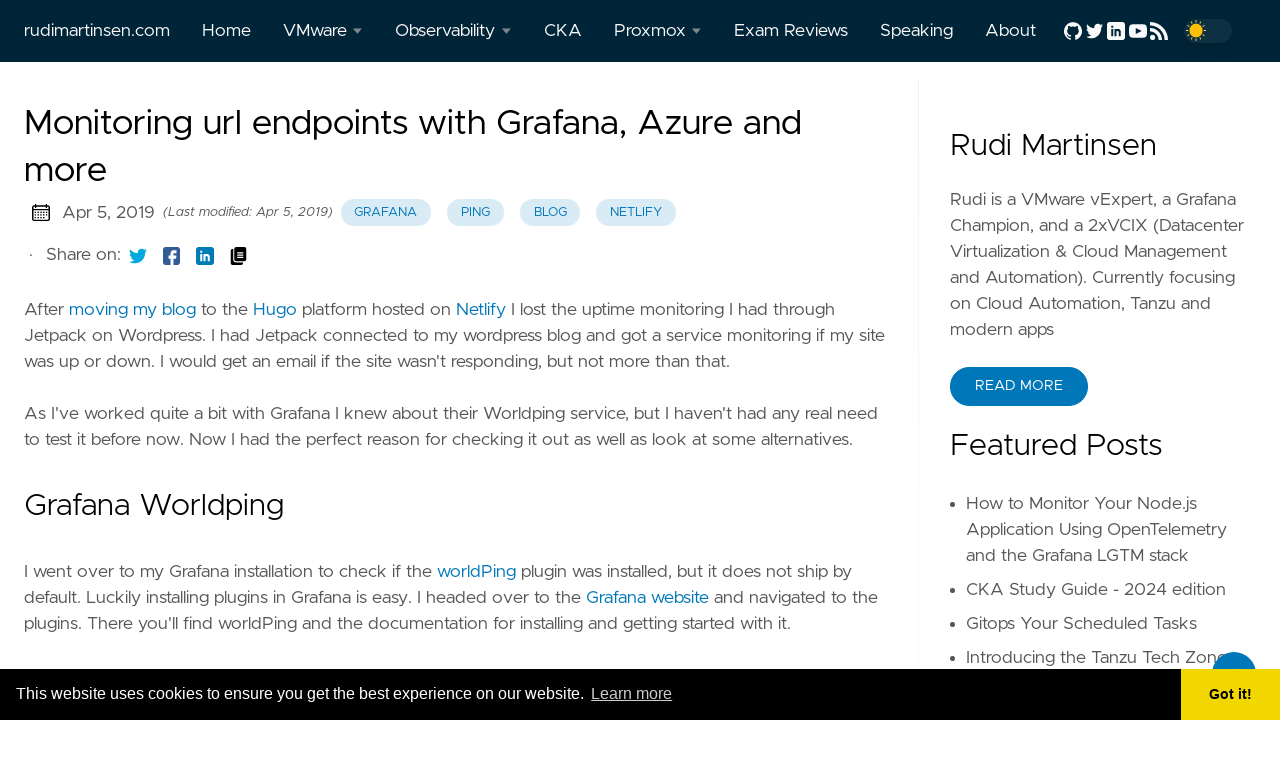

--- FILE ---
content_type: text/html; charset=UTF-8
request_url: https://rudimartinsen.com/2019/04/05/monitoring-endpoints-with-grafana-azure-and-more/
body_size: 16478
content:

<!DOCTYPE html>
<html
  lang="en"
  data-figures=""
  
    class="page"
  
  
  >
  <head>
<title>Monitoring url endpoints with Grafana, Azure and more | rudimartinsen.com</title>
<meta charset="utf-8">

<meta name="viewport" content="width=device-width, initial-scale=1.0, maximum-scale=1.0, user-scalable=no">
<meta http-equiv="X-UA-Compatible" content="IE=edge">

<script defer data-domain="rudimartinsen.com" src="https://plausible.rhmlab.net/js/plausible.js"></script>



<meta property="og:locale" content="en" />

<meta property="og:type" content="article">
<meta name="description" content="After moving my blog to the Hugo platform hosted on Netlify I lost the uptime monitoring I had through Jetpack on Wordpress. As I&#39;ve worked quite a bit with …" />
<meta name="twitter:card" content="summary" />
<meta name="twitter:creator" content="@RudiMartinsen">
<meta name="twitter:title" content="Monitoring url endpoints with Grafana, Azure and more" />
<meta name="twitter:image" content="https://rudimartinsen.com/img/site_icon.png"/>
<meta property="og:url" content="https://rudimartinsen.com/2019/04/05/monitoring-endpoints-with-grafana-azure-and-more/" />
<meta property="og:title" content="Monitoring url endpoints with Grafana, Azure and more" />
<meta property="og:description" content="After moving my blog to the Hugo platform hosted on Netlify I lost the uptime monitoring I had through Jetpack on Wordpress. As I&#39;ve worked quite a bit with …" />
<meta property="og:image" content="https://rudimartinsen.com/img/site_icon.png" />
  <meta name="keywords" content="grafana,ping,blog,netlify" />

<link rel="apple-touch-icon" sizes="180x180" href="https://rudimartinsen.com/icons/apple-touch-icon.png">
<link rel="icon" type="image/png" sizes="32x32" href="https://rudimartinsen.com/icons/favicon-32x32.png">
<link rel="manifest" href="https://rudimartinsen.com/icons/site.webmanifest">

<link rel="canonical" href="https://rudimartinsen.com/2019/04/05/monitoring-endpoints-with-grafana-azure-and-more/">



<link rel="preload" href="https://rudimartinsen.com/css/styles.78f7ee2ed9b09db5e3f7ebff8f55dfec2373c3f7625d61a0aaf4cb9edbb3049d03ec709c9008095363e3bb4cdbe02ad3fd6ad3281787c5fcedfe0506d5e2f58d.css" integrity = "sha512-ePfuLtmwnbXj9&#43;v/j1Xf7CNzw/diXWGgqvTLntuzBJ0D7HCckAgJU2Pju0zb4CrT/WrTKBeHxfzt/gUG1eL1jQ==" as="style" crossorigin="anonymous">



<link rel="preload" href="https://rudimartinsen.com/en/js/bundle.4aad42f4955b4ec412e3f3164401cd23cc674fdedcb6151ad5ce6ba62c1abd83e20bfef807f219c52925010eca75ebfa659e041fa8b7a2004e5c5cc811f481f0.js" as="script" integrity=
"sha512-Sq1C9JVbTsQS4/MWRAHNI8xnT97cthUa1c5rpiwavYPiC/74B/IZxSklAQ7Kdev6ZZ4EH6i3ogBOXFzIEfSB8A==" crossorigin="anonymous">


<link rel="stylesheet" type="text/css" href="https://rudimartinsen.com/css/styles.78f7ee2ed9b09db5e3f7ebff8f55dfec2373c3f7625d61a0aaf4cb9edbb3049d03ec709c9008095363e3bb4cdbe02ad3fd6ad3281787c5fcedfe0506d5e2f58d.css" integrity="sha512-ePfuLtmwnbXj9&#43;v/j1Xf7CNzw/diXWGgqvTLntuzBJ0D7HCckAgJU2Pju0zb4CrT/WrTKBeHxfzt/gUG1eL1jQ==" crossorigin="anonymous">
<link rel="stylesheet" href="/css/style_custom.css">
<link rel="stylesheet" type="text/css" href="https://cdn.jsdelivr.net/npm/cookieconsent@3/build/cookieconsent.min.css" />
  </head>
  <body
    data-code="7"
    data-lines="true"
    id="documentTop"
    data-lang="en"
  >

<header class="nav_header" >
  <nav class="nav"><a href='https://rudimartinsen.com/' class="nav_brand nav_item" title="rudimartinsen.com">rudimartinsen.com
  <div class="nav_close">
    <div><svg class="icon">
  <title>open-menu</title>
  <use xlink:href="#open-menu"></use>
</svg>
<svg class="icon">
  <title>closeme</title>
  <use xlink:href="#closeme"></use>
</svg>
</div>
  </div>
</a>

    <div class='nav_body nav_body_left'>
      
      
      
        

  <div class="nav_parent">
    <a href="https://rudimartinsen.com/" class="nav_item" title="Home">Home </a>
  </div>
  <div class="nav_parent">
    <a href="https://rudimartinsen.com/" class="nav_item" title="VMware">VMware <img src='https://rudimartinsen.com/icons/caret-icon.svg' alt="icon" class="nav_icon"></a>
    <div class="nav_sub">
      <span class="nav_child"></span>
        <a href="https://rudimartinsen.com/vsphere-performance-vol2" class="nav_child nav_item" title="vSphere Performance">vSphere Performance</a>
        <a href="https://rudimartinsen.com/categories/tanzu" class="nav_child nav_item" title="All Tanzu posts">All Tanzu posts</a>
        <a href="https://rudimartinsen.com/categories/vrealize" class="nav_child nav_item" title="Aria (vRealize) posts">Aria (vRealize) posts</a>
        <a href="https://rudimartinsen.com/tags/tmc" class="nav_child nav_item" title="Tanzu Mission Control">Tanzu Mission Control</a>
        <a href="https://rudimartinsen.com/vra-nested-lab" class="nav_child nav_item" title="vRA Nested lab">vRA Nested lab</a>
    </div>
  </div>
  <div class="nav_parent">
    <a href="https://rudimartinsen.com/" class="nav_item" title="Observability">Observability <img src='https://rudimartinsen.com/icons/caret-icon.svg' alt="icon" class="nav_icon"></a>
    <div class="nav_sub">
      <span class="nav_child"></span>
        <a href="https://rudimartinsen.com/tags/grafana" class="nav_child nav_item" title="All Grafana posts">All Grafana posts</a>
        <a href="https://rudimartinsen.com/tags/prometheus" class="nav_child nav_item" title="Prometheus">Prometheus</a>
        <a href="https://rudimartinsen.com/tags/loki" class="nav_child nav_item" title="Loki">Loki</a>
        <a href="https://rudimartinsen.com/tags/tempo" class="nav_child nav_item" title="Tempo">Tempo</a>
    </div>
  </div>
  <div class="nav_parent">
    <a href="https://rudimartinsen.com/cka-resources" class="nav_item" title="CKA">CKA </a>
  </div>
  <div class="nav_parent">
    <a href="https://rudimartinsen.com/" class="nav_item" title="Proxmox">Proxmox <img src='https://rudimartinsen.com/icons/caret-icon.svg' alt="icon" class="nav_icon"></a>
    <div class="nav_sub">
      <span class="nav_child"></span>
        <a href="https://rudimartinsen.com/tags/proxmox" class="nav_child nav_item" title="All Proxmox posts">All Proxmox posts</a>
    </div>
  </div>
  <div class="nav_parent">
    <a href="https://rudimartinsen.com/categories/certification" class="nav_item" title="Exam Reviews">Exam Reviews </a>
  </div>
  <div class="nav_parent">
    <a href="https://rudimartinsen.com/speaking" class="nav_item" title="Speaking">Speaking </a>
  </div>
  <div class="nav_parent">
    <a href="https://rudimartinsen.com/about" class="nav_item" title="About">About </a>
  </div>
      
<div class='follow'>
  <a href="https://github.com/rumart">
    <svg class="icon">
  <title>github</title>
  <use xlink:href="#github"></use>
</svg>

  </a>
  <a href="https://twitter.com/RudiMartinsen">
    <svg class="icon">
  <title>twitter</title>
  <use xlink:href="#twitter"></use>
</svg>

  </a>
  <a href="https://www.linkedin.com/in/rudi-martinsen">
    <svg class="icon">
  <title>linkedin</title>
  <use xlink:href="#linkedin"></use>
</svg>

  </a>
  <a href="https://www.youtube.com/channel/UCCHCw2Q1LzTohsXdemJgL0A">
    <svg class="icon">
  <title>youtube</title>
  <use xlink:href="#youtube"></use>
</svg>

  </a>
    
  <a href="https://rudimartinsen.com/index.xml">
    <svg class="icon">
  <title>rss</title>
  <use xlink:href="#rss"></use>
</svg>

  </a>
<div class="color_mode">
  <input type="checkbox" class="color_choice" id="mode">
</div>

</div>

    </div>
  </nav>
</header>

    <main>
  
<div class="grid-inverse wrap content">
  <article class="post_content">
    <h1 class="post_title">Monitoring url endpoints with Grafana, Azure and more</h1>
  <div class="post_meta">
    <span><svg class="icon">
  <title>calendar</title>
  <use xlink:href="#calendar"></use>
</svg>
</span>
    <span class="post_date">
      Apr 5, 2019	  
    </span>
	<span class="post_date_lastmod">
		(Last modified: Apr 5, 2019)</span><span><a href='https://rudimartinsen.com/tags/grafana/' title="grafana" class="post_tag button button_translucent">grafana
        </a><a href='https://rudimartinsen.com/tags/ping/' title="ping" class="post_tag button button_translucent">ping
        </a><a href='https://rudimartinsen.com/tags/blog/' title="blog" class="post_tag button button_translucent">blog
        </a><a href='https://rudimartinsen.com/tags/netlify/' title="netlify" class="post_tag button button_translucent">netlify
        </a>
    </span>
    <span class="page_only">&nbsp;·
  <div class="post_share">
    Share on:
    <a href="https://twitter.com/intent/tweet?text=Monitoring%20url%20endpoints%20with%20Grafana%2c%20Azure%20and%20more&url=https%3a%2f%2frudimartinsen.com%2f2019%2f04%2f05%2fmonitoring-endpoints-with-grafana-azure-and-more%2f&tw_p=tweetbutton" class="twitter" title="Share on Twitter" target="_blank" rel="nofollow">
      <svg class="icon">
  <title>twitter</title>
  <use xlink:href="#twitter"></use>
</svg>

    </a>
    <a href="https://www.facebook.com/sharer.php?u=https%3a%2f%2frudimartinsen.com%2f2019%2f04%2f05%2fmonitoring-endpoints-with-grafana-azure-and-more%2f&t=Monitoring%20url%20endpoints%20with%20Grafana%2c%20Azure%20and%20more" class="facebook" title="Share on Facebook" target="_blank" rel="nofollow">
      <svg class="icon">
  <title>facebook</title>
  <use xlink:href="#facebook"></use>
</svg>

    </a>
    <a href="#linkedinshare" id = "linkedinshare" class="linkedin" title="Share on LinkedIn" rel="nofollow">
      <svg class="icon">
  <title>linkedin</title>
  <use xlink:href="#linkedin"></use>
</svg>

    </a>
    <a href="https://rudimartinsen.com/2019/04/05/monitoring-endpoints-with-grafana-azure-and-more/" title="Copy Link" class="link link_yank">
      <svg class="icon">
  <title>copy</title>
  <use xlink:href="#copy"></use>
</svg>

    </a>
  </div>
  </span>
  </div>

    <div class="post_body"><p>After <a href="/moving-to-hugo">moving my blog</a> to the <a href="https://gohugo.io" target="_blank" rel="noopener">Hugo</a> platform hosted on <a href="https://netlify.com" target="_blank" rel="noopener">Netlify</a> I lost the uptime monitoring I had through Jetpack on Wordpress. I had Jetpack connected to my wordpress blog and got a service monitoring if my site was up or down. I would get an email if the site wasn't responding, but not more than that.</p>
<p>As I've worked quite a bit with Grafana I knew about their Worldping service, but I haven't had any real need to test it before now. Now I had the perfect reason for checking it out as well as look at some alternatives.</p>
<h2 id="grafana-worldping">Grafana Worldping</h2>
<p>I went over to my Grafana installation to check if the <a href="https://grafana.com/plugins/raintank-worldping-app" target="_blank" rel="noopener">worldPing</a> plugin was installed, but it does not ship by default. Luckily installing plugins in Grafana is easy. I headed over to the <a href="https://grafana.com/" target="_blank" rel="noopener">Grafana website</a> and navigated to the plugins. There you'll find worldPing and the documentation for installing and getting started with it.</p>
<h3 id="install-and-configure">Install and configure</h3>
<p>First off you install it, the easiest way is to install via the grafana-cli directly:</p>
<pre><code>grafana-cli plugins install raintank-worldping-app
</code></pre>
<p>Or you can download it and unpack the zip file in your plugins directory.</p>
<p>After installing it you enable the plugin. You will be guided through the whole process. You will have to create an account on grafana.com if you haven't got one already and then register the app on the grafana site.</p>
<p>The probing of the endpoints will be run through Grafana and not by your local installation. You'll have your local dashboards connecting to Grafana.com via an API key to pull the probing results.</p>
<figure><a href="/img/grafana_worldping_setup.png"><img src="/img/grafana_worldping_setup_medium.png"
    alt="Grafana worldPing setup"></a>
</figure>

<p><br>
\</p>
<h3 id="dashboards">Dashboards</h3>
<p>When you have finished the configuration of the plugin you'll have some dashboards available in your Grafana installation. They'll live under the worldPing menu item in the sidebar menu, but you'll find them in the normal dashboard menu as well.</p>
<figure><a href="/img/grafana_worldping_dash.png"><img src="/img/grafana_worldping_dash_medium.png"
    alt="Grafana worldPing dashboard"></a>
</figure>

<p><br>
\</p>
<h4 id="summary">Summary</h4>
<figure><a href="/img/grafana_worldping_summary.png"><img src="/img/grafana_worldping_summary_medium.png"
    alt="Grafana worldPing summary dashboard"></a>
</figure>

<p><br>
\</p>
<p>Your summary dashboard will give you a quick glance over the health of the endpoint with boxes for DNS, Ping and Http / Https. Further you'll have response graphs by service/protocol where you can see the performance of each probe over time.</p>
<h4 id="comparison">Comparison</h4>
<figure><a href="/img/grafana_worldping_comparison.png"><img src="/img/grafana_worldping_comparison_medium.png"
    alt="Grafana worldPing comparison dashboard"></a>
</figure>

<p><br>
\</p>
<p>The comparison dashboard will check your dns performance across the probes configured with single graphs for each probe.</p>
<h4 id="dns-ip-and-web">DNS, IP and Web</h4>
<figure><a href="/img/grafana_worldping_dns.png"><img src="/img/grafana_worldping_dns_medium.png"
    alt="Grafana worldPing DNS dashboard"></a>
</figure>

<p><br>
\</p>
<p>You'll have individual dashboards for DNS, Ping and Web (ping and web dashboards not shown) which gives a bit more details on the specific service, both overall but also by each probe. These dashboards also have a Map graph which I expect should show the probes plotted on the map, but these doesn't work in my case.</p>
<h3 id="alerting">Alerting</h3>
<p>Grafana has alerting built in, and I'm using this in my monitoring of my <a href="/2018/04/12/monitoring-freenas-with-influxdb-and-grafana">Freenas</a> with an integration that sends alerts to my private Slack.</p>
<p>You can set up alerting on the worldPing dashboards as well, but there is a couple of things to be aware of. First the alerting feature in Grafana doesn't support (in the current release) Template variables in their alert queries.</p>
<figure><a href="/img/alert_template_variable.png"><img src="/img/alert_template_variable_medium.png"
    alt="Grafana alert not supporting template variables"></a><figcaption>
      <p>Grafana alert doesn't support templated variables</p>
    </figcaption>
</figure>

<p>All of the worldPing dashboards uses variables so if you want to make use of Grafana's alerting feature you'll need to configure the query you want to use for alerting to use specific filters. In my case this isn't a big problem since I only have one site that I want to monitor, but if you have several you would probably need to set up multiple queries with specific values.</p>
<figure><img src="/img/grafana_alert_query.png"
    alt="Query on specific endpoint and probes"><figcaption>
      <p>Query on specific endpoint and probes</p>
    </figcaption>
</figure>

<p><br>
\</p>
<p>After fixing that you can set up your alert query and specify the notification. I've configured mine to send the notification to my private Slack.</p>
<figure><a href="/img/grafana_alert_setup.png"><img src="/img/grafana_alert_setup_medium.png"
    alt="Grafana alert setup"></a><figcaption>
      <p>Grafana alert setup</p>
    </figcaption>
</figure>

<p><br>
\</p>
<figure><img src="/img/grafana_alert_slow.png"
    alt="Slack alert from Grafana"><figcaption>
      <p>Slack alert from Grafana</p>
    </figcaption>
</figure>

<p><br>
\</p>
<p>This customization leads on to the second thing to be aware of, the worldPing dashboards are delivered by Grafana Labs and are shipped through the plugin installation. When you update the plugin the dashboards will most likely be overwritten by the default ones hence you'll lose your customization. Note that you will be warned about this and given the option to save a copy the edited dashboard.</p>
<p>By this you can also build an &quot;alerting dashboard&quot; which would allow you to create your specific queries you want to have alerting on. Note that these live in your local Grafana environment which needs to run for the alerting to work.</p>
<p>I've created a small dashboard with some queries that will send a notification to my private Slack if something seems wrong or slow.</p>
<h2 id="alternatives">Alternatives</h2>
<p>If you want a solution that checks if your site is up or down there are lots of services out there i.e. <a href="https://www.pingdom.com/product/uptime-monitoring/" target="_blank" rel="noopener">Pingdom</a>, <a href="https://uptimerobot.com/" target="_blank" rel="noopener">Uptime robot</a> and <a href="https://www.uptrends.com/products/website-monitoring" target="_blank" rel="noopener">Uptrends</a>. I haven't tested either of these and can't really vouch for them, but it shows that there are tools available that has a (limited) free tier which might be worth checking out if you don't want to go with Grafana.</p>
<h3 id="azure-application-insights">Azure Application Insights</h3>
<p>You could also use <a href="https://docs.microsoft.com/en-us/azure/azure-monitor/app/monitor-web-app-availability#create" target="_blank" rel="noopener">Azure Application Insights</a> which works with any URL. I've set up this in my private Azure subscription for testing.</p>
<p>The setup is easy, you create an Application Insight Resource, create an availability test where you specify the endpoint URL, what kind of test (URL ping test), the locations that should run the test and the criterias and then Azure will run these tests for you. You can also configure alerting to email or a webhook. I've configured both in my example.</p>
<figure><a href="/img/endpoint_settings.png"><img src="/img/endpoint_settings_medium.png"
    alt="Availability dashboard"></a>
</figure>

<p><br>
\</p>
<p>After a little while you'll have a dashboard with your results available to you where you also can drill down in to each probe for more details.</p>
<figure><a href="/img/azure_availability_dash.png"><img src="/img/azure_availability_dash_medium.png"
    alt="Availability dashboard"></a>
</figure>

<p><br>
\</p>
<p>With the telemetry data collected I found something interesting, namely some images that loaded slower than others. I did a optimization of my images during the migration process, but seems I forgot some of them.</p>
<figure><a href="/img/telemetry_img.png"><img src="/img/telemetry_img_medium.png"
    alt="Telemetry results"></a>
</figure>

<p><br>
\</p>
<p>After optimizing them and publishing, it loaded faster. Even though we are talking milliseconds here, everything counts.</p>
<figure><a href="/img/optimized_img.png"><img src="/img/optimized_img_medium.png"
    alt="Telemetry results after optimizing image"></a>
</figure>

<h2 id="summary-1">Summary</h2>
<p>I really enjoy my current setup with Hugo as the content platform and the hosting on Netlify. Hopefully I will never experience any issues with the availability, but now I at least have some alternatives that can help me monitor it.</p>
<p>I hope this post has shown a few of the alternatives available and given you some ideas on how to configure your own solution.</p>
<p>If you have any questions, comments or suggestions feel free to reach out to me on <a href="https://twitter.com/RudiMartinsen" target="_blank" rel="noopener">Twitter</a>!</p>

      
        <div class="post-gitinfo">
    This page was modified on April 5, 2019: Monitoring site post
</div>
      
    </div><div class="post_comments">
  
  
  
  
</div>




  </article>
<aside class="sidebar">
  <section class="sidebar_inner">
    <br>
    

        <h2>Rudi Martinsen</h2>
      <div class="author_bio">
        Rudi is a VMware vExpert, a Grafana Champion, and a 2xVCIX (Datacenter Virtualization &amp; Cloud Management and Automation). Currently focusing on Cloud Automation, Tanzu and modern apps
      </div>
      <a href='https://rudimartinsen.com/about/' class="button mt-1" role="button" title='Read More'>Read More</a>

    
    <h2 class="mt-4">Featured Posts</h2>
    <ul>
      <li>
        <a href="https://rudimartinsen.com/2025/07/27/otel-instrumenting-app/" class="nav-link" title="How to Monitor Your Node.js Application Using OpenTelemetry and the Grafana LGTM stack">How to Monitor Your Node.js Application Using OpenTelemetry and the Grafana LGTM stack</a>
      </li>
      <li>
        <a href="https://rudimartinsen.com/2024/01/07/cka-study-guide-2024/" class="nav-link" title="CKA Study Guide - 2024 edition">CKA Study Guide - 2024 edition</a>
      </li>
      <li>
        <a href="https://rudimartinsen.com/2023/09/04/gitops-your-scheduled-tasks/" class="nav-link" title="Gitops Your Scheduled Tasks">Gitops Your Scheduled Tasks</a>
      </li>
      <li>
        <a href="https://rudimartinsen.com/2023/02/04/introducing-tanzu-tech-zone/" class="nav-link" title="Introducing the Tanzu Tech Zone">Introducing the Tanzu Tech Zone</a>
      </li>
    </ul>
    <h2 class="mt-4">Recent Posts</h2>
    <ul class="flex-column">
      <li>
        <a href="https://rudimartinsen.com/2025/12/23/grafana-keycloak-auth/" class="nav-link" title="Grafana authentication with Keycloak">Grafana authentication with Keycloak</a>
      </li>
      <li>
        <a href="https://rudimartinsen.com/2025/12/09/migrating-vsan-to-proxmox/" class="nav-link" title="Lessons learned: Migrating edge sites on VMware vSAN to Proxmox VE">Lessons learned: Migrating edge sites on VMware vSAN to Proxmox VE</a>
      </li>
      <li>
        <a href="https://rudimartinsen.com/2025/10/08/proxmox-migrate-esx/" class="nav-link" title="Migrate VMs from VMware ESXi to Proxmox">Migrate VMs from VMware ESXi to Proxmox</a>
      </li>
      <li>
        <a href="https://rudimartinsen.com/2025/07/23/install-tempo-oss/" class="nav-link" title="Installing Grafana Tempo">Installing Grafana Tempo</a>
      </li>
      <li>
        <a href="https://rudimartinsen.com/2025/07/21/install-alloy-oss/" class="nav-link" title="Installing Grafana Alloy">Installing Grafana Alloy</a>
      </li>
    </ul>
    <div>
      <h2 class="mt-4 taxonomy" id="categories-section">Categories</h2>
      <nav class="tags_nav">
        <a href='https://rudimartinsen.com/categories/vmware/' class="post_tag button button_translucent" title="vmware">
          VMWARE
          <span class="button_tally">116</span>
        </a>
        
        <a href='https://rudimartinsen.com/categories/kubernetes/' class="post_tag button button_translucent" title="kubernetes">
          KUBERNETES
          <span class="button_tally">37</span>
        </a>
        
        <a href='https://rudimartinsen.com/categories/performance/' class="post_tag button button_translucent" title="performance">
          PERFORMANCE
          <span class="button_tally">35</span>
        </a>
        
        <a href='https://rudimartinsen.com/categories/vrealize/' class="post_tag button button_translucent" title="vrealize">
          VREALIZE
          <span class="button_tally">35</span>
        </a>
        
        <a href='https://rudimartinsen.com/categories/tanzu/' class="post_tag button button_translucent" title="tanzu">
          TANZU
          <span class="button_tally">32</span>
        </a>
        
        <a href='https://rudimartinsen.com/categories/hpe/' class="post_tag button button_translucent" title="hpe">
          HPE
          <span class="button_tally">16</span>
        </a>
        
        <a href='https://rudimartinsen.com/categories/certification/' class="post_tag button button_translucent" title="certification">
          CERTIFICATION
          <span class="button_tally">14</span>
        </a>
        
        <a href='https://rudimartinsen.com/categories/speaking/' class="post_tag button button_translucent" title="speaking">
          SPEAKING
          <span class="button_tally">13</span>
        </a>
        
        <a href='https://rudimartinsen.com/categories/grafana/' class="post_tag button button_translucent" title="grafana">
          GRAFANA
          <span class="button_tally">11</span>
        </a>
        
        <a href='https://rudimartinsen.com/categories/proxmox/' class="post_tag button button_translucent" title="proxmox">
          PROXMOX
          <span class="button_tally">11</span>
        </a>
        
        
        <br>
        <div class="post_tags_toggle button">All Categories</div>
        <div class="post_tags">
          <div class="tags_list">
            
            <a href='https://rudimartinsen.com/categories/aria/' class=" post_tag button button_translucent" data-position=1 title="aria">ARIA<span class="button_tally">1</span>
            </a>
            
            
            <a href='https://rudimartinsen.com/categories/avi/' class=" post_tag button button_translucent" data-position=2 title="avi">AVI<span class="button_tally">2</span>
            </a>
            
            
            <a href='https://rudimartinsen.com/categories/blog/' class=" post_tag button button_translucent" data-position=5 title="blog">BLOG<span class="button_tally">5</span>
            </a>
            
            
            <a href='https://rudimartinsen.com/categories/certification/' class=" post_tag button button_translucent" data-position=14 title="certification">CERTIFICATION<span class="button_tally">14</span>
            </a>
            
            
            <a href='https://rudimartinsen.com/categories/grafana/' class=" post_tag button button_translucent" data-position=11 title="grafana">GRAFANA<span class="button_tally">11</span>
            </a>
            
            
            <a href='https://rudimartinsen.com/categories/harbor/' class=" post_tag button button_translucent" data-position=1 title="harbor">HARBOR<span class="button_tally">1</span>
            </a>
            
            
            <a href='https://rudimartinsen.com/categories/hpe/' class=" post_tag button button_translucent" data-position=16 title="hpe">HPE<span class="button_tally">16</span>
            </a>
            
            
            <a href='https://rudimartinsen.com/categories/kubernetes/' class=" post_tag button button_translucent" data-position=37 title="kubernetes">KUBERNETES<span class="button_tally">37</span>
            </a>
            
            
            <a href='https://rudimartinsen.com/categories/kubernets/' class=" post_tag button button_translucent" data-position=1 title="kubernets">KUBERNETS<span class="button_tally">1</span>
            </a>
            
            
            <a href='https://rudimartinsen.com/categories/netcore/' class=" post_tag button button_translucent" data-position=2 title="netcore">NETCORE<span class="button_tally">2</span>
            </a>
            
            
            <a href='https://rudimartinsen.com/categories/nsx/' class=" post_tag button button_translucent" data-position=3 title="nsx">NSX<span class="button_tally">3</span>
            </a>
            
            
            <a href='https://rudimartinsen.com/categories/performance/' class=" post_tag button button_translucent" data-position=35 title="performance">PERFORMANCE<span class="button_tally">35</span>
            </a>
            
            
            <a href='https://rudimartinsen.com/categories/powershell/' class=" post_tag button button_translucent" data-position=6 title="powershell">POWERSHELL<span class="button_tally">6</span>
            </a>
            
            
            <a href='https://rudimartinsen.com/categories/proxmox/' class=" post_tag button button_translucent" data-position=11 title="proxmox">PROXMOX<span class="button_tally">11</span>
            </a>
            
            
            <a href='https://rudimartinsen.com/categories/runecast/' class=" post_tag button button_translucent" data-position=3 title="runecast">RUNECAST<span class="button_tally">3</span>
            </a>
            
            
            <a href='https://rudimartinsen.com/categories/speaking/' class=" post_tag button button_translucent" data-position=13 title="speaking">SPEAKING<span class="button_tally">13</span>
            </a>
            
            
            <a href='https://rudimartinsen.com/categories/tanzu/' class=" post_tag button button_translucent" data-position=32 title="tanzu">TANZU<span class="button_tally">32</span>
            </a>
            
            
            <a href='https://rudimartinsen.com/categories/vmug/' class=" post_tag button button_translucent" data-position=3 title="vmug">VMUG<span class="button_tally">3</span>
            </a>
            
            
            <a href='https://rudimartinsen.com/categories/vmware/' class=" post_tag button button_translucent" data-position=116 title="vmware">VMWARE<span class="button_tally">116</span>
            </a>
            
            
            <a href='https://rudimartinsen.com/categories/vrealize/' class=" post_tag button button_translucent" data-position=35 title="vrealize">VREALIZE<span class="button_tally">35</span>
            </a>
            
            
            <a href='https://rudimartinsen.com/categories/vsan/' class=" post_tag button button_translucent" data-position=1 title="vsan">VSAN<span class="button_tally">1</span>
            </a>
            
            
            <a href='https://rudimartinsen.com/categories/vsphere/' class=" post_tag button button_translucent" data-position=1 title="vsphere">VSPHERE<span class="button_tally">1</span>
            </a>
            
            <div class="tags_sort"><span title="sort alphabetically">[A~Z]</span><span title="sort by count">[0~9]</span>
            </div>
            <span class="tags_hide"><svg class="icon">
            <use xlink:href="#closeme"></use>
          </svg></span>
          </div>
        </div>
      </nav>
    </div>
    <div>
      <h2 class="mt-4 taxonomy" id="tags-section">Tags</h2>
      <nav class="tags_nav">
        <a href='https://rudimartinsen.com/tags/k8s/' class="post_tag button button_translucent" title="k8s">
          K8S
          <span class="button_tally">48</span>
        </a>
        
        <a href='https://rudimartinsen.com/tags/kubernetes/' class="post_tag button button_translucent" title="kubernetes">
          KUBERNETES
          <span class="button_tally">41</span>
        </a>
        
        <a href='https://rudimartinsen.com/tags/grafana/' class="post_tag button button_translucent" title="grafana">
          GRAFANA
          <span class="button_tally">35</span>
        </a>
        
        <a href='https://rudimartinsen.com/tags/tanzu/' class="post_tag button button_translucent" title="tanzu">
          TANZU
          <span class="button_tally">35</span>
        </a>
        
        <a href='https://rudimartinsen.com/tags/vsphere/' class="post_tag button button_translucent" title="vsphere">
          VSPHERE
          <span class="button_tally">34</span>
        </a>
        
        <a href='https://rudimartinsen.com/tags/cka/' class="post_tag button button_translucent" title="cka">
          CKA
          <span class="button_tally">30</span>
        </a>
        
        <a href='https://rudimartinsen.com/tags/powershell/' class="post_tag button button_translucent" title="powershell">
          POWERSHELL
          <span class="button_tally">28</span>
        </a>
        
        <a href='https://rudimartinsen.com/tags/vcenter/' class="post_tag button button_translucent" title="vcenter">
          VCENTER
          <span class="button_tally">24</span>
        </a>
        
        <a href='https://rudimartinsen.com/tags/powercli/' class="post_tag button button_translucent" title="powercli">
          POWERCLI
          <span class="button_tally">22</span>
        </a>
        
        <a href='https://rudimartinsen.com/tags/vra/' class="post_tag button button_translucent" title="vra">
          VRA
          <span class="button_tally">20</span>
        </a>
        
        
        <br>
        <div class="post_tags_toggle button">All Tags</div>
        <div class="post_tags">
          <div class="tags_list">
            
            <a href='https://rudimartinsen.com/tags/alb/' class=" post_tag button button_translucent" data-position=11 title="alb">ALB<span class="button_tally">11</span>
            </a>
            
            
            <a href='https://rudimartinsen.com/tags/alert/' class=" post_tag button button_translucent" data-position=1 title="alert">ALERT<span class="button_tally">1</span>
            </a>
            
            
            <a href='https://rudimartinsen.com/tags/alertmanager/' class=" post_tag button button_translucent" data-position=1 title="alertmanager">ALERTMANAGER<span class="button_tally">1</span>
            </a>
            
            
            <a href='https://rudimartinsen.com/tags/alloy/' class=" post_tag button button_translucent" data-position=1 title="alloy">ALLOY<span class="button_tally">1</span>
            </a>
            
            
            <a href='https://rudimartinsen.com/tags/amplifier/' class=" post_tag button button_translucent" data-position=1 title="amplifier">AMPLIFIER<span class="button_tally">1</span>
            </a>
            
            
            <a href='https://rudimartinsen.com/tags/api/' class=" post_tag button button_translucent" data-position=11 title="api">API<span class="button_tally">11</span>
            </a>
            
            
            <a href='https://rudimartinsen.com/tags/appliance/' class=" post_tag button button_translucent" data-position=9 title="appliance">APPLIANCE<span class="button_tally">9</span>
            </a>
            
            
            <a href='https://rudimartinsen.com/tags/applicationmodernization/' class=" post_tag button button_translucent" data-position=1 title="applicationmodernization">APPLICATIONMODERNIZATION<span class="button_tally">1</span>
            </a>
            
            
            <a href='https://rudimartinsen.com/tags/argocd/' class=" post_tag button button_translucent" data-position=1 title="argocd">ARGOCD<span class="button_tally">1</span>
            </a>
            
            
            <a href='https://rudimartinsen.com/tags/aria/' class=" post_tag button button_translucent" data-position=6 title="aria">ARIA<span class="button_tally">6</span>
            </a>
            
            
            <a href='https://rudimartinsen.com/tags/arm/' class=" post_tag button button_translucent" data-position=2 title="arm">ARM<span class="button_tally">2</span>
            </a>
            
            
            <a href='https://rudimartinsen.com/tags/automation/' class=" post_tag button button_translucent" data-position=4 title="automation">AUTOMATION<span class="button_tally">4</span>
            </a>
            
            
            <a href='https://rudimartinsen.com/tags/avi/' class=" post_tag button button_translucent" data-position=10 title="avi">AVI<span class="button_tally">10</span>
            </a>
            
            
            <a href='https://rudimartinsen.com/tags/aws/' class=" post_tag button button_translucent" data-position=1 title="aws">AWS<span class="button_tally">1</span>
            </a>
            
            
            <a href='https://rudimartinsen.com/tags/azure/' class=" post_tag button button_translucent" data-position=1 title="azure">AZURE<span class="button_tally">1</span>
            </a>
            
            
            <a href='https://rudimartinsen.com/tags/backup/' class=" post_tag button button_translucent" data-position=4 title="backup">BACKUP<span class="button_tally">4</span>
            </a>
            
            
            <a href='https://rudimartinsen.com/tags/bladechassis/' class=" post_tag button button_translucent" data-position=2 title="bladechassis">BLADECHASSIS<span class="button_tally">2</span>
            </a>
            
            
            <a href='https://rudimartinsen.com/tags/blog/' class=" post_tag button button_translucent" data-position=5 title="blog">BLOG<span class="button_tally">5</span>
            </a>
            
            
            <a href='https://rudimartinsen.com/tags/branchoffice/' class=" post_tag button button_translucent" data-position=1 title="branchoffice">BRANCHOFFICE<span class="button_tally">1</span>
            </a>
            
            
            <a href='https://rudimartinsen.com/tags/bug/' class=" post_tag button button_translucent" data-position=5 title="bug">BUG<span class="button_tally">5</span>
            </a>
            
            
            <a href='https://rudimartinsen.com/tags/career/' class=" post_tag button button_translucent" data-position=2 title="career">CAREER<span class="button_tally">2</span>
            </a>
            
            
            <a href='https://rudimartinsen.com/tags/ceph/' class=" post_tag button button_translucent" data-position=1 title="ceph">CEPH<span class="button_tally">1</span>
            </a>
            
            
            <a href='https://rudimartinsen.com/tags/certification/' class=" post_tag button button_translucent" data-position=14 title="certification">CERTIFICATION<span class="button_tally">14</span>
            </a>
            
            
            <a href='https://rudimartinsen.com/tags/cka/' class=" post_tag button button_translucent" data-position=30 title="cka">CKA<span class="button_tally">30</span>
            </a>
            
            
            <a href='https://rudimartinsen.com/tags/ckad/' class=" post_tag button button_translucent" data-position=3 title="ckad">CKAD<span class="button_tally">3</span>
            </a>
            
            
            <a href='https://rudimartinsen.com/tags/clarity/' class=" post_tag button button_translucent" data-position=1 title="clarity">CLARITY<span class="button_tally">1</span>
            </a>
            
            
            <a href='https://rudimartinsen.com/tags/cluster/' class=" post_tag button button_translucent" data-position=1 title="cluster">CLUSTER<span class="button_tally">1</span>
            </a>
            
            
            <a href='https://rudimartinsen.com/tags/cma/' class=" post_tag button button_translucent" data-position=4 title="cma">CMA<span class="button_tally">4</span>
            </a>
            
            
            <a href='https://rudimartinsen.com/tags/community/' class=" post_tag button button_translucent" data-position=2 title="community">COMMUNITY<span class="button_tally">2</span>
            </a>
            
            
            <a href='https://rudimartinsen.com/tags/containers/' class=" post_tag button button_translucent" data-position=8 title="containers">CONTAINERS<span class="button_tally">8</span>
            </a>
            
            
            <a href='https://rudimartinsen.com/tags/contour/' class=" post_tag button button_translucent" data-position=1 title="contour">CONTOUR<span class="button_tally">1</span>
            </a>
            
            
            <a href='https://rudimartinsen.com/tags/dashboard/' class=" post_tag button button_translucent" data-position=2 title="dashboard">DASHBOARD<span class="button_tally">2</span>
            </a>
            
            
            <a href='https://rudimartinsen.com/tags/deployment/' class=" post_tag button button_translucent" data-position=4 title="deployment">DEPLOYMENT<span class="button_tally">4</span>
            </a>
            
            
            <a href='https://rudimartinsen.com/tags/dns/' class=" post_tag button button_translucent" data-position=1 title="dns">DNS<span class="button_tally">1</span>
            </a>
            
            
            <a href='https://rudimartinsen.com/tags/docker/' class=" post_tag button button_translucent" data-position=1 title="docker">DOCKER<span class="button_tally">1</span>
            </a>
            
            
            <a href='https://rudimartinsen.com/tags/drs/' class=" post_tag button button_translucent" data-position=2 title="drs">DRS<span class="button_tally">2</span>
            </a>
            
            
            <a href='https://rudimartinsen.com/tags/enclosure/' class=" post_tag button button_translucent" data-position=1 title="enclosure">ENCLOSURE<span class="button_tally">1</span>
            </a>
            
            
            <a href='https://rudimartinsen.com/tags/esxi/' class=" post_tag button button_translucent" data-position=5 title="esxi">ESXI<span class="button_tally">5</span>
            </a>
            
            
            <a href='https://rudimartinsen.com/tags/esxionarm/' class=" post_tag button button_translucent" data-position=1 title="esxionarm">ESXIONARM<span class="button_tally">1</span>
            </a>
            
            
            <a href='https://rudimartinsen.com/tags/etcd/' class=" post_tag button button_translucent" data-position=1 title="etcd">ETCD<span class="button_tally">1</span>
            </a>
            
            
            <a href='https://rudimartinsen.com/tags/exam/' class=" post_tag button button_translucent" data-position=4 title="exam">EXAM<span class="button_tally">4</span>
            </a>
            
            
            <a href='https://rudimartinsen.com/tags/explore/' class=" post_tag button button_translucent" data-position=3 title="explore">EXPLORE<span class="button_tally">3</span>
            </a>
            
            
            <a href='https://rudimartinsen.com/tags/firewall/' class=" post_tag button button_translucent" data-position=2 title="firewall">FIREWALL<span class="button_tally">2</span>
            </a>
            
            
            <a href='https://rudimartinsen.com/tags/firmware/' class=" post_tag button button_translucent" data-position=3 title="firmware">FIRMWARE<span class="button_tally">3</span>
            </a>
            
            
            <a href='https://rudimartinsen.com/tags/fluentbit/' class=" post_tag button button_translucent" data-position=1 title="fluentbit">FLUENTBIT<span class="button_tally">1</span>
            </a>
            
            
            <a href='https://rudimartinsen.com/tags/freenas/' class=" post_tag button button_translucent" data-position=1 title="freenas">FREENAS<span class="button_tally">1</span>
            </a>
            
            
            <a href='https://rudimartinsen.com/tags/git/' class=" post_tag button button_translucent" data-position=1 title="git">GIT<span class="button_tally">1</span>
            </a>
            
            
            <a href='https://rudimartinsen.com/tags/github/' class=" post_tag button button_translucent" data-position=1 title="github">GITHUB<span class="button_tally">1</span>
            </a>
            
            
            <a href='https://rudimartinsen.com/tags/gitops/' class=" post_tag button button_translucent" data-position=1 title="gitops">GITOPS<span class="button_tally">1</span>
            </a>
            
            
            <a href='https://rudimartinsen.com/tags/globaldashboard/' class=" post_tag button button_translucent" data-position=2 title="globaldashboard">GLOBALDASHBOARD<span class="button_tally">2</span>
            </a>
            
            
            <a href='https://rudimartinsen.com/tags/grafana/' class=" post_tag button button_translucent" data-position=35 title="grafana">GRAFANA<span class="button_tally">35</span>
            </a>
            
            
            <a href='https://rudimartinsen.com/tags/ha/' class=" post_tag button button_translucent" data-position=1 title="ha">HA<span class="button_tally">1</span>
            </a>
            
            
            <a href='https://rudimartinsen.com/tags/harbor/' class=" post_tag button button_translucent" data-position=2 title="harbor">HARBOR<span class="button_tally">2</span>
            </a>
            
            
            <a href='https://rudimartinsen.com/tags/hardware/' class=" post_tag button button_translucent" data-position=11 title="hardware">HARDWARE<span class="button_tally">11</span>
            </a>
            
            
            <a href='https://rudimartinsen.com/tags/homelab/' class=" post_tag button button_translucent" data-position=2 title="homelab">HOMELAB<span class="button_tally">2</span>
            </a>
            
            
            <a href='https://rudimartinsen.com/tags/hugo/' class=" post_tag button button_translucent" data-position=5 title="hugo">HUGO<span class="button_tally">5</span>
            </a>
            
            
            <a href='https://rudimartinsen.com/tags/ilo/' class=" post_tag button button_translucent" data-position=2 title="ilo">ILO<span class="button_tally">2</span>
            </a>
            
            
            <a href='https://rudimartinsen.com/tags/influx/' class=" post_tag button button_translucent" data-position=12 title="influx">INFLUX<span class="button_tally">12</span>
            </a>
            
            
            <a href='https://rudimartinsen.com/tags/influxdb/' class=" post_tag button button_translucent" data-position=17 title="influxdb">INFLUXDB<span class="button_tally">17</span>
            </a>
            
            
            <a href='https://rudimartinsen.com/tags/infosight/' class=" post_tag button button_translucent" data-position=1 title="infosight">INFOSIGHT<span class="button_tally">1</span>
            </a>
            
            
            <a href='https://rudimartinsen.com/tags/ipmi/' class=" post_tag button button_translucent" data-position=1 title="ipmi">IPMI<span class="button_tally">1</span>
            </a>
            
            
            <a href='https://rudimartinsen.com/tags/iscsi/' class=" post_tag button button_translucent" data-position=1 title="iscsi">ISCSI<span class="button_tally">1</span>
            </a>
            
            
            <a href='https://rudimartinsen.com/tags/k8s/' class=" post_tag button button_translucent" data-position=48 title="k8s">K8S<span class="button_tally">48</span>
            </a>
            
            
            <a href='https://rudimartinsen.com/tags/keycloak/' class=" post_tag button button_translucent" data-position=1 title="keycloak">KEYCLOAK<span class="button_tally">1</span>
            </a>
            
            
            <a href='https://rudimartinsen.com/tags/kubernetes/' class=" post_tag button button_translucent" data-position=41 title="kubernetes">KUBERNETES<span class="button_tally">41</span>
            </a>
            
            
            <a href='https://rudimartinsen.com/tags/limits/' class=" post_tag button button_translucent" data-position=3 title="limits">LIMITS<span class="button_tally">3</span>
            </a>
            
            
            <a href='https://rudimartinsen.com/tags/loadbalancer/' class=" post_tag button button_translucent" data-position=1 title="loadbalancer">LOADBALANCER<span class="button_tally">1</span>
            </a>
            
            
            <a href='https://rudimartinsen.com/tags/log4j/' class=" post_tag button button_translucent" data-position=1 title="log4j">LOG4J<span class="button_tally">1</span>
            </a>
            
            
            <a href='https://rudimartinsen.com/tags/logging/' class=" post_tag button button_translucent" data-position=2 title="logging">LOGGING<span class="button_tally">2</span>
            </a>
            
            
            <a href='https://rudimartinsen.com/tags/loginsight/' class=" post_tag button button_translucent" data-position=1 title="loginsight">LOGINSIGHT<span class="button_tally">1</span>
            </a>
            
            
            <a href='https://rudimartinsen.com/tags/logs/' class=" post_tag button button_translucent" data-position=1 title="logs">LOGS<span class="button_tally">1</span>
            </a>
            
            
            <a href='https://rudimartinsen.com/tags/loki/' class=" post_tag button button_translucent" data-position=4 title="loki">LOKI<span class="button_tally">4</span>
            </a>
            
            
            <a href='https://rudimartinsen.com/tags/markdown/' class=" post_tag button button_translucent" data-position=1 title="markdown">MARKDOWN<span class="button_tally">1</span>
            </a>
            
            
            <a href='https://rudimartinsen.com/tags/metallb/' class=" post_tag button button_translucent" data-position=1 title="metallb">METALLB<span class="button_tally">1</span>
            </a>
            
            
            <a href='https://rudimartinsen.com/tags/migration/' class=" post_tag button button_translucent" data-position=2 title="migration">MIGRATION<span class="button_tally">2</span>
            </a>
            
            
            <a href='https://rudimartinsen.com/tags/mikrotik/' class=" post_tag button button_translucent" data-position=2 title="mikrotik">MIKROTIK<span class="button_tally">2</span>
            </a>
            
            
            <a href='https://rudimartinsen.com/tags/missioncontrol/' class=" post_tag button button_translucent" data-position=4 title="missioncontrol">MISSIONCONTROL<span class="button_tally">4</span>
            </a>
            
            
            <a href='https://rudimartinsen.com/tags/module/' class=" post_tag button button_translucent" data-position=3 title="module">MODULE<span class="button_tally">3</span>
            </a>
            
            
            <a href='https://rudimartinsen.com/tags/monitoring/' class=" post_tag button button_translucent" data-position=12 title="monitoring">MONITORING<span class="button_tally">12</span>
            </a>
            
            
            <a href='https://rudimartinsen.com/tags/multi-cloud/' class=" post_tag button button_translucent" data-position=1 title="multi-cloud">MULTI-CLOUD<span class="button_tally">1</span>
            </a>
            
            
            <a href='https://rudimartinsen.com/tags/namespaces/' class=" post_tag button button_translucent" data-position=1 title="namespaces">NAMESPACES<span class="button_tally">1</span>
            </a>
            
            
            <a href='https://rudimartinsen.com/tags/nested/' class=" post_tag button button_translucent" data-position=4 title="nested">NESTED<span class="button_tally">4</span>
            </a>
            
            
            <a href='https://rudimartinsen.com/tags/netlify/' class=" post_tag button button_translucent" data-position=2 title="netlify">NETLIFY<span class="button_tally">2</span>
            </a>
            
            
            <a href='https://rudimartinsen.com/tags/networking/' class=" post_tag button button_translucent" data-position=1 title="networking">NETWORKING<span class="button_tally">1</span>
            </a>
            
            
            <a href='https://rudimartinsen.com/tags/nfs/' class=" post_tag button button_translucent" data-position=2 title="nfs">NFS<span class="button_tally">2</span>
            </a>
            
            
            <a href='https://rudimartinsen.com/tags/notifications/' class=" post_tag button button_translucent" data-position=1 title="notifications">NOTIFICATIONS<span class="button_tally">1</span>
            </a>
            
            
            <a href='https://rudimartinsen.com/tags/nsx/' class=" post_tag button button_translucent" data-position=4 title="nsx">NSX<span class="button_tally">4</span>
            </a>
            
            
            <a href='https://rudimartinsen.com/tags/nsx-alb/' class=" post_tag button button_translucent" data-position=1 title="nsx-alb">NSX-ALB<span class="button_tally">1</span>
            </a>
            
            
            <a href='https://rudimartinsen.com/tags/nsx-t/' class=" post_tag button button_translucent" data-position=2 title="nsx-t">NSX-T<span class="button_tally">2</span>
            </a>
            
            
            <a href='https://rudimartinsen.com/tags/oa/' class=" post_tag button button_translucent" data-position=2 title="oa">OA<span class="button_tally">2</span>
            </a>
            
            
            <a href='https://rudimartinsen.com/tags/oauth/' class=" post_tag button button_translucent" data-position=1 title="oauth">OAUTH<span class="button_tally">1</span>
            </a>
            
            
            <a href='https://rudimartinsen.com/tags/observability/' class=" post_tag button button_translucent" data-position=4 title="observability">OBSERVABILITY<span class="button_tally">4</span>
            </a>
            
            
            <a href='https://rudimartinsen.com/tags/onboardadministrator/' class=" post_tag button button_translucent" data-position=1 title="onboardadministrator">ONBOARDADMINISTRATOR<span class="button_tally">1</span>
            </a>
            
            
            <a href='https://rudimartinsen.com/tags/oneview/' class=" post_tag button button_translucent" data-position=10 title="oneview">ONEVIEW<span class="button_tally">10</span>
            </a>
            
            
            <a href='https://rudimartinsen.com/tags/openshift/' class=" post_tag button button_translucent" data-position=1 title="openshift">OPENSHIFT<span class="button_tally">1</span>
            </a>
            
            
            <a href='https://rudimartinsen.com/tags/opentelemetry/' class=" post_tag button button_translucent" data-position=1 title="opentelemetry">OPENTELEMETRY<span class="button_tally">1</span>
            </a>
            
            
            <a href='https://rudimartinsen.com/tags/opnsense/' class=" post_tag button button_translucent" data-position=2 title="opnsense">OPNSENSE<span class="button_tally">2</span>
            </a>
            
            
            <a href='https://rudimartinsen.com/tags/pdu/' class=" post_tag button button_translucent" data-position=2 title="pdu">PDU<span class="button_tally">2</span>
            </a>
            
            
            <a href='https://rudimartinsen.com/tags/performance/' class=" post_tag button button_translucent" data-position=9 title="performance">PERFORMANCE<span class="button_tally">9</span>
            </a>
            
            
            <a href='https://rudimartinsen.com/tags/persistentvolume/' class=" post_tag button button_translucent" data-position=1 title="persistentvolume">PERSISTENTVOLUME<span class="button_tally">1</span>
            </a>
            
            
            <a href='https://rudimartinsen.com/tags/personal/' class=" post_tag button button_translucent" data-position=2 title="personal">PERSONAL<span class="button_tally">2</span>
            </a>
            
            
            <a href='https://rudimartinsen.com/tags/phpipam/' class=" post_tag button button_translucent" data-position=1 title="phpipam">PHPIPAM<span class="button_tally">1</span>
            </a>
            
            
            <a href='https://rudimartinsen.com/tags/ping/' class=" post_tag button button_translucent" data-position=1 title="ping">PING<span class="button_tally">1</span>
            </a>
            
            
            <a href='https://rudimartinsen.com/tags/plex/' class=" post_tag button button_translucent" data-position=2 title="plex">PLEX<span class="button_tally">2</span>
            </a>
            
            
            <a href='https://rudimartinsen.com/tags/powercli/' class=" post_tag button button_translucent" data-position=22 title="powercli">POWERCLI<span class="button_tally">22</span>
            </a>
            
            
            <a href='https://rudimartinsen.com/tags/powershell/' class=" post_tag button button_translucent" data-position=28 title="powershell">POWERSHELL<span class="button_tally">28</span>
            </a>
            
            
            <a href='https://rudimartinsen.com/tags/prometheus/' class=" post_tag button button_translucent" data-position=3 title="prometheus">PROMETHEUS<span class="button_tally">3</span>
            </a>
            
            
            <a href='https://rudimartinsen.com/tags/promtail/' class=" post_tag button button_translucent" data-position=2 title="promtail">PROMTAIL<span class="button_tally">2</span>
            </a>
            
            
            <a href='https://rudimartinsen.com/tags/proxmox/' class=" post_tag button button_translucent" data-position=7 title="proxmox">PROXMOX<span class="button_tally">7</span>
            </a>
            
            
            <a href='https://rudimartinsen.com/tags/psc/' class=" post_tag button button_translucent" data-position=2 title="psc">PSC<span class="button_tally">2</span>
            </a>
            
            
            <a href='https://rudimartinsen.com/tags/pvc/' class=" post_tag button button_translucent" data-position=1 title="pvc">PVC<span class="button_tally">1</span>
            </a>
            
            
            <a href='https://rudimartinsen.com/tags/pve/' class=" post_tag button button_translucent" data-position=9 title="pve">PVE<span class="button_tally">9</span>
            </a>
            
            
            <a href='https://rudimartinsen.com/tags/pxe/' class=" post_tag button button_translucent" data-position=3 title="pxe">PXE<span class="button_tally">3</span>
            </a>
            
            
            <a href='https://rudimartinsen.com/tags/quicktips/' class=" post_tag button button_translucent" data-position=1 title="quicktips">QUICKTIPS<span class="button_tally">1</span>
            </a>
            
            
            <a href='https://rudimartinsen.com/tags/raspberrypi/' class=" post_tag button button_translucent" data-position=2 title="raspberrypi">RASPBERRYPI<span class="button_tally">2</span>
            </a>
            
            
            <a href='https://rudimartinsen.com/tags/realtime/' class=" post_tag button button_translucent" data-position=1 title="realtime">REALTIME<span class="button_tally">1</span>
            </a>
            
            
            <a href='https://rudimartinsen.com/tags/redfish/' class=" post_tag button button_translucent" data-position=1 title="redfish">REDFISH<span class="button_tally">1</span>
            </a>
            
            
            <a href='https://rudimartinsen.com/tags/redhat/' class=" post_tag button button_translucent" data-position=1 title="redhat">REDHAT<span class="button_tally">1</span>
            </a>
            
            
            <a href='https://rudimartinsen.com/tags/remoteoffice/' class=" post_tag button button_translucent" data-position=1 title="remoteoffice">REMOTEOFFICE<span class="button_tally">1</span>
            </a>
            
            
            <a href='https://rudimartinsen.com/tags/rest/' class=" post_tag button button_translucent" data-position=5 title="rest">REST<span class="button_tally">5</span>
            </a>
            
            
            <a href='https://rudimartinsen.com/tags/ribcl/' class=" post_tag button button_translucent" data-position=1 title="ribcl">RIBCL<span class="button_tally">1</span>
            </a>
            
            
            <a href='https://rudimartinsen.com/tags/runecast/' class=" post_tag button button_translucent" data-position=1 title="runecast">RUNECAST<span class="button_tally">1</span>
            </a>
            
            
            <a href='https://rudimartinsen.com/tags/saltstack/' class=" post_tag button button_translucent" data-position=1 title="saltstack">SALTSTACK<span class="button_tally">1</span>
            </a>
            
            
            <a href='https://rudimartinsen.com/tags/scheduledtask/' class=" post_tag button button_translucent" data-position=1 title="scheduledtask">SCHEDULEDTASK<span class="button_tally">1</span>
            </a>
            
            
            <a href='https://rudimartinsen.com/tags/security/' class=" post_tag button button_translucent" data-position=3 title="security">SECURITY<span class="button_tally">3</span>
            </a>
            
            
            <a href='https://rudimartinsen.com/tags/slack/' class=" post_tag button button_translucent" data-position=2 title="slack">SLACK<span class="button_tally">2</span>
            </a>
            
            
            <a href='https://rudimartinsen.com/tags/speaking/' class=" post_tag button button_translucent" data-position=1 title="speaking">SPEAKING<span class="button_tally">1</span>
            </a>
            
            
            <a href='https://rudimartinsen.com/tags/specialist/' class=" post_tag button button_translucent" data-position=1 title="specialist">SPECIALIST<span class="button_tally">1</span>
            </a>
            
            
            <a href='https://rudimartinsen.com/tags/stats/' class=" post_tag button button_translucent" data-position=15 title="stats">STATS<span class="button_tally">15</span>
            </a>
            
            
            <a href='https://rudimartinsen.com/tags/storage/' class=" post_tag button button_translucent" data-position=2 title="storage">STORAGE<span class="button_tally">2</span>
            </a>
            
            
            <a href='https://rudimartinsen.com/tags/storagepolicy/' class=" post_tag button button_translucent" data-position=5 title="storagepolicy">STORAGEPOLICY<span class="button_tally">5</span>
            </a>
            
            
            <a href='https://rudimartinsen.com/tags/supportbee/' class=" post_tag button button_translucent" data-position=1 title="supportbee">SUPPORTBEE<span class="button_tally">1</span>
            </a>
            
            
            <a href='https://rudimartinsen.com/tags/swapi/' class=" post_tag button button_translucent" data-position=1 title="swapi">SWAPI<span class="button_tally">1</span>
            </a>
            
            
            <a href='https://rudimartinsen.com/tags/syslog/' class=" post_tag button button_translucent" data-position=1 title="syslog">SYSLOG<span class="button_tally">1</span>
            </a>
            
            
            <a href='https://rudimartinsen.com/tags/tanzu/' class=" post_tag button button_translucent" data-position=35 title="tanzu">TANZU<span class="button_tally">35</span>
            </a>
            
            
            <a href='https://rudimartinsen.com/tags/tanzumissioncontrol/' class=" post_tag button button_translucent" data-position=1 title="tanzumissioncontrol">TANZUMISSIONCONTROL<span class="button_tally">1</span>
            </a>
            
            
            <a href='https://rudimartinsen.com/tags/taskscheduler/' class=" post_tag button button_translucent" data-position=1 title="taskscheduler">TASKSCHEDULER<span class="button_tally">1</span>
            </a>
            
            
            <a href='https://rudimartinsen.com/tags/tce/' class=" post_tag button button_translucent" data-position=11 title="tce">TCE<span class="button_tally">11</span>
            </a>
            
            
            <a href='https://rudimartinsen.com/tags/telegraf/' class=" post_tag button button_translucent" data-position=12 title="telegraf">TELEGRAF<span class="button_tally">12</span>
            </a>
            
            
            <a href='https://rudimartinsen.com/tags/template/' class=" post_tag button button_translucent" data-position=1 title="template">TEMPLATE<span class="button_tally">1</span>
            </a>
            
            
            <a href='https://rudimartinsen.com/tags/tempo/' class=" post_tag button button_translucent" data-position=2 title="tempo">TEMPO<span class="button_tally">2</span>
            </a>
            
            
            <a href='https://rudimartinsen.com/tags/theme/' class=" post_tag button button_translucent" data-position=2 title="theme">THEME<span class="button_tally">2</span>
            </a>
            
            
            <a href='https://rudimartinsen.com/tags/tick/' class=" post_tag button button_translucent" data-position=3 title="tick">TICK<span class="button_tally">3</span>
            </a>
            
            
            <a href='https://rudimartinsen.com/tags/tickets/' class=" post_tag button button_translucent" data-position=1 title="tickets">TICKETS<span class="button_tally">1</span>
            </a>
            
            
            <a href='https://rudimartinsen.com/tags/tkg/' class=" post_tag button button_translucent" data-position=2 title="tkg">TKG<span class="button_tally">2</span>
            </a>
            
            
            <a href='https://rudimartinsen.com/tags/tkgs/' class=" post_tag button button_translucent" data-position=1 title="tkgs">TKGS<span class="button_tally">1</span>
            </a>
            
            
            <a href='https://rudimartinsen.com/tags/tmc/' class=" post_tag button button_translucent" data-position=7 title="tmc">TMC<span class="button_tally">7</span>
            </a>
            
            
            <a href='https://rudimartinsen.com/tags/upgrade/' class=" post_tag button button_translucent" data-position=8 title="upgrade">UPGRADE<span class="button_tally">8</span>
            </a>
            
            
            <a href='https://rudimartinsen.com/tags/vanguard/' class=" post_tag button button_translucent" data-position=1 title="vanguard">VANGUARD<span class="button_tally">1</span>
            </a>
            
            
            <a href='https://rudimartinsen.com/tags/vbrownbag/' class=" post_tag button button_translucent" data-position=2 title="vbrownbag">VBROWNBAG<span class="button_tally">2</span>
            </a>
            
            
            <a href='https://rudimartinsen.com/tags/vcap/' class=" post_tag button button_translucent" data-position=5 title="vcap">VCAP<span class="button_tally">5</span>
            </a>
            
            
            <a href='https://rudimartinsen.com/tags/vcenter/' class=" post_tag button button_translucent" data-position=24 title="vcenter">VCENTER<span class="button_tally">24</span>
            </a>
            
            
            <a href='https://rudimartinsen.com/tags/vcix/' class=" post_tag button button_translucent" data-position=3 title="vcix">VCIX<span class="button_tally">3</span>
            </a>
            
            
            <a href='https://rudimartinsen.com/tags/vcp/' class=" post_tag button button_translucent" data-position=2 title="vcp">VCP<span class="button_tally">2</span>
            </a>
            
            
            <a href='https://rudimartinsen.com/tags/vcsa/' class=" post_tag button button_translucent" data-position=2 title="vcsa">VCSA<span class="button_tally">2</span>
            </a>
            
            
            <a href='https://rudimartinsen.com/tags/veba/' class=" post_tag button button_translucent" data-position=1 title="veba">VEBA<span class="button_tally">1</span>
            </a>
            
            
            <a href='https://rudimartinsen.com/tags/veeam/' class=" post_tag button button_translucent" data-position=2 title="veeam">VEEAM<span class="button_tally">2</span>
            </a>
            
            
            <a href='https://rudimartinsen.com/tags/velero/' class=" post_tag button button_translucent" data-position=2 title="velero">VELERO<span class="button_tally">2</span>
            </a>
            
            
            <a href='https://rudimartinsen.com/tags/vexpert/' class=" post_tag button button_translucent" data-position=6 title="vexpert">VEXPERT<span class="button_tally">6</span>
            </a>
            
            
            <a href='https://rudimartinsen.com/tags/vidm/' class=" post_tag button button_translucent" data-position=1 title="vidm">VIDM<span class="button_tally">1</span>
            </a>
            
            
            <a href='https://rudimartinsen.com/tags/virtualization/' class=" post_tag button button_translucent" data-position=6 title="virtualization">VIRTUALIZATION<span class="button_tally">6</span>
            </a>
            
            
            <a href='https://rudimartinsen.com/tags/vmug/' class=" post_tag button button_translucent" data-position=5 title="vmug">VMUG<span class="button_tally">5</span>
            </a>
            
            
            <a href='https://rudimartinsen.com/tags/vmware/' class=" post_tag button button_translucent" data-position=18 title="vmware">VMWARE<span class="button_tally">18</span>
            </a>
            
            
            <a href='https://rudimartinsen.com/tags/vmworld/' class=" post_tag button button_translucent" data-position=7 title="vmworld">VMWORLD<span class="button_tally">7</span>
            </a>
            
            
            <a href='https://rudimartinsen.com/tags/vra/' class=" post_tag button button_translucent" data-position=20 title="vra">VRA<span class="button_tally">20</span>
            </a>
            
            
            <a href='https://rudimartinsen.com/tags/vrealize/' class=" post_tag button button_translucent" data-position=16 title="vrealize">VREALIZE<span class="button_tally">16</span>
            </a>
            
            
            <a href='https://rudimartinsen.com/tags/vrealize-cloud/' class=" post_tag button button_translucent" data-position=1 title="vrealize-cloud">VREALIZE-CLOUD<span class="button_tally">1</span>
            </a>
            
            
            <a href='https://rudimartinsen.com/tags/vrli/' class=" post_tag button button_translucent" data-position=7 title="vrli">VRLI<span class="button_tally">7</span>
            </a>
            
            
            <a href='https://rudimartinsen.com/tags/vro/' class=" post_tag button button_translucent" data-position=10 title="vro">VRO<span class="button_tally">10</span>
            </a>
            
            
            <a href='https://rudimartinsen.com/tags/vrops/' class=" post_tag button button_translucent" data-position=4 title="vrops">VROPS<span class="button_tally">4</span>
            </a>
            
            
            <a href='https://rudimartinsen.com/tags/vrslcm/' class=" post_tag button button_translucent" data-position=2 title="vrslcm">VRSLCM<span class="button_tally">2</span>
            </a>
            
            
            <a href='https://rudimartinsen.com/tags/vsan/' class=" post_tag button button_translucent" data-position=9 title="vsan">VSAN<span class="button_tally">9</span>
            </a>
            
            
            <a href='https://rudimartinsen.com/tags/vsphere/' class=" post_tag button button_translucent" data-position=34 title="vsphere">VSPHERE<span class="button_tally">34</span>
            </a>
            
            
            <a href='https://rudimartinsen.com/tags/vulnerability/' class=" post_tag button button_translucent" data-position=1 title="vulnerability">VULNERABILITY<span class="button_tally">1</span>
            </a>
            
            
            <a href='https://rudimartinsen.com/tags/windows/' class=" post_tag button button_translucent" data-position=1 title="windows">WINDOWS<span class="button_tally">1</span>
            </a>
            
            
            <a href='https://rudimartinsen.com/tags/windows-2016/' class=" post_tag button button_translucent" data-position=1 title="windows 2016">WINDOWS 2016<span class="button_tally">1</span>
            </a>
            
            
            <a href='https://rudimartinsen.com/tags/wsa/' class=" post_tag button button_translucent" data-position=1 title="wsa">WSA<span class="button_tally">1</span>
            </a>
            
            
            <a href='https://rudimartinsen.com/tags/zfs/' class=" post_tag button button_translucent" data-position=5 title="zfs">ZFS<span class="button_tally">5</span>
            </a>
            
            <div class="tags_sort"><span title="sort alphabetically">[A~Z]</span><span title="sort by count">[0~9]</span>
            </div>
            <span class="tags_hide"><svg class="icon">
            <use xlink:href="#closeme"></use>
          </svg></span>
          </div>
        </div>
      </nav>
    </div>
  </section>
</aside>

  
</div>
    </main><svg width="0" height="0" class="hidden">
  <symbol viewBox="0 0 512 512" xmlns="http://www.w3.org/2000/svg" id="facebook">
    <path d="M437 0H75C33.648 0 0 33.648 0 75v362c0 41.352 33.648 75 75 75h151V331h-60v-90h60v-61c0-49.629 40.371-90 90-90h91v90h-91v61h91l-15 90h-76v181h121c41.352 0 75-33.648 75-75V75c0-41.352-33.648-75-75-75zm0 0"></path>
  </symbol>
  <symbol xmlns="http://www.w3.org/2000/svg" viewBox="0 0 18.001 18.001" id="twitter">
    <path d="M15.891 4.013c.808-.496 1.343-1.173 1.605-2.034a8.68 8.68 0 0 1-2.351.861c-.703-.756-1.593-1.14-2.66-1.14-1.043 0-1.924.366-2.643 1.078a3.56 3.56 0 0 0-1.076 2.605c0 .309.039.585.117.819-3.076-.105-5.622-1.381-7.628-3.837-.34.601-.51 1.213-.51 1.846 0 1.301.549 2.332 1.645 3.089-.625-.053-1.176-.211-1.645-.47 0 .929.273 1.705.82 2.388a3.623 3.623 0 0 0 2.115 1.291c-.312.08-.641.118-.979.118-.312 0-.533-.026-.664-.083.23.757.664 1.371 1.291 1.841a3.652 3.652 0 0 0 2.152.743C4.148 14.173 2.625 14.69.902 14.69c-.422 0-.721-.006-.902-.038 1.697 1.102 3.586 1.649 5.676 1.649 2.139 0 4.029-.542 5.674-1.626 1.645-1.078 2.859-2.408 3.639-3.974a10.77 10.77 0 0 0 1.172-4.892v-.468a7.788 7.788 0 0 0 1.84-1.921 8.142 8.142 0 0 1-2.11.593z"
      ></path>
  </symbol>
  <symbol aria-hidden="true" xmlns="http://www.w3.org/2000/svg" viewBox="0 0 512 512" id="mail">
    <path  d="M502.3 190.8c3.9-3.1 9.7-.2 9.7 4.7V400c0 26.5-21.5 48-48 48H48c-26.5 0-48-21.5-48-48V195.6c0-5 5.7-7.8 9.7-4.7 22.4 17.4 52.1 39.5 154.1 113.6 21.1 15.4 56.7 47.8 92.2 47.6 35.7.3 72-32.8 92.3-47.6 102-74.1 131.6-96.3 154-113.7zM256 320c23.2.4 56.6-29.2 73.4-41.4 132.7-96.3 142.8-104.7 173.4-128.7 5.8-4.5 9.2-11.5 9.2-18.9v-19c0-26.5-21.5-48-48-48H48C21.5 64 0 85.5 0 112v19c0 7.4 3.4 14.3 9.2 18.9 30.6 23.9 40.7 32.4 173.4 128.7 16.8 12.2 50.2 41.8 73.4 41.4z"></path>
  </symbol>
  <symbol xmlns="http://www.w3.org/2000/svg" viewBox="0 0 512 512" id="calendar">
    <path d="M452 40h-24V0h-40v40H124V0H84v40H60C26.916 40 0 66.916 0 100v352c0 33.084 26.916 60 60 60h392c33.084 0 60-26.916 60-60V100c0-33.084-26.916-60-60-60zm20 412c0 11.028-8.972 20-20 20H60c-11.028 0-20-8.972-20-20V188h432v264zm0-304H40v-48c0-11.028 8.972-20 20-20h24v40h40V80h264v40h40V80h24c11.028 0 20 8.972 20 20v48z"></path>
    <path d="M76 230h40v40H76zm80 0h40v40h-40zm80 0h40v40h-40zm80 0h40v40h-40zm80 0h40v40h-40zM76 310h40v40H76zm80 0h40v40h-40zm80 0h40v40h-40zm80 0h40v40h-40zM76 390h40v40H76zm80 0h40v40h-40zm80 0h40v40h-40zm80 0h40v40h-40zm80-80h40v40h-40z"></path>
  </symbol>
  <symbol xmlns="http://www.w3.org/2000/svg" viewBox="0 0 512 512" id="github">
    <path d="M255.968 5.329C114.624 5.329 0 120.401 0 262.353c0 113.536 73.344 209.856 175.104 243.872 12.8 2.368 17.472-5.568 17.472-12.384 0-6.112-.224-22.272-.352-43.712-71.2 15.52-86.24-34.464-86.24-34.464-11.616-29.696-28.416-37.6-28.416-37.6-23.264-15.936 1.728-15.616 1.728-15.616 25.696 1.824 39.2 26.496 39.2 26.496 22.848 39.264 59.936 27.936 74.528 21.344 2.304-16.608 8.928-27.936 16.256-34.368-56.832-6.496-116.608-28.544-116.608-127.008 0-28.064 9.984-51.008 26.368-68.992-2.656-6.496-11.424-32.64 2.496-68 0 0 21.504-6.912 70.4 26.336 20.416-5.696 42.304-8.544 64.096-8.64 21.728.128 43.648 2.944 64.096 8.672 48.864-33.248 70.336-26.336 70.336-26.336 13.952 35.392 5.184 61.504 2.56 68 16.416 17.984 26.304 40.928 26.304 68.992 0 98.72-59.84 120.448-116.864 126.816 9.184 7.936 17.376 23.616 17.376 47.584 0 34.368-.32 62.08-.32 70.496 0 6.88 4.608 14.88 17.6 12.352C438.72 472.145 512 375.857 512 262.353 512 120.401 397.376 5.329 255.968 5.329z"></path>
  </symbol>
  <symbol xmlns="http://www.w3.org/2000/svg" viewBox="0 0 212 212" id="gitlab">
    <path d="M12.3 74.7h54L43.3 3c-1-3.6-6.4-3.6-7.6 0L12.3 74.8z" />
    <path d="M12.3 74.7L.5 111c-1 3.2 0 6.8 3 8.8l101.6 74-92.5-119z"/>
    <path d="M105 193.7l-38.6-119h-54l92.7 119z"/>
    <path d="M105 193.7l38.7-119H66.4l38.7 119z"/>
    <path d="M105 193.7l38.7-119H198l-93 119z"/>
    <path d="M198 74.7l11.6 36.2c1 3 0 6.6-3 8.6l-101.5 74 93-119z"/>
    <path d="M198 74.7h-54.3L167 3c1.2-3.6 6.4-3.6 7.6 0L198 74.8z"/>
  </symbol>
  <symbol viewBox="0 0 24 24" xmlns="http://www.w3.org/2000/svg" id="rss">
    <circle cx="3.429" cy="20.571" r="3.429"></circle>
    <path d="M11.429 24h4.57C15.999 15.179 8.821 8.001 0 8v4.572c6.302.001 11.429 5.126 11.429 11.428z"></path>
    <path d="M24 24C24 10.766 13.234 0 0 0v4.571c10.714 0 19.43 8.714 19.43 19.429z"></path>
  </symbol>
  <symbol viewBox="0 0 512 512" xmlns="http://www.w3.org/2000/svg" id="linkedin">
    <path d="M437 0H75C33.648 0 0 33.648 0 75v362c0 41.352 33.648 75 75 75h362c41.352 0 75-33.648 75-75V75c0-41.352-33.648-75-75-75zM181 406h-60V196h60zm0-240h-60v-60h60zm210 240h-60V286c0-16.54-13.46-30-30-30s-30 13.46-30 30v120h-60V196h60v11.309C286.719 202.422 296.93 196 316 196c40.691.043 75 36.547 75 79.688zm0 0"></path>
  </symbol>
  <symbol xmlns="http://www.w3.org/2000/svg" viewBox="0 0 612 612" id="to-top">
    <path d="M604.501 440.509L325.398 134.956c-5.331-5.357-12.423-7.627-19.386-7.27-6.989-.357-14.056 1.913-19.387 7.27L7.499 440.509c-9.999 10.024-9.999 26.298 0 36.323s26.223 10.024 36.222 0l262.293-287.164L568.28 476.832c9.999 10.024 26.222 10.024 36.221 0 9.999-10.023 9.999-26.298 0-36.323z"></path>
  </symbol>
  <symbol viewBox="0 0 512 512" xmlns="http://www.w3.org/2000/svg" id="carly">
    <path d="M504.971 239.029L448 182.059V84c0-46.317-37.682-84-84-84h-44c-13.255 0-24 10.745-24 24s10.745 24 24 24h44c19.851 0 36 16.149 36 36v108c0 6.365 2.529 12.47 7.029 16.971L454.059 256l-47.029 47.029A24.002 24.002 0 0 0 400 320v108c0 19.851-16.149 36-36 36h-44c-13.255 0-24 10.745-24 24s10.745 24 24 24h44c46.318 0 84-37.683 84-84v-98.059l56.971-56.971c9.372-9.372 9.372-24.568 0-33.941zM112 192V84c0-19.851 16.149-36 36-36h44c13.255 0 24-10.745 24-24S205.255 0 192 0h-44c-46.318 0-84 37.683-84 84v98.059l-56.971 56.97c-9.373 9.373-9.373 24.568 0 33.941L64 329.941V428c0 46.317 37.682 84 84 84h44c13.255 0 24-10.745 24-24s-10.745-24-24-24h-44c-19.851 0-36-16.149-36-36V320c0-6.365-2.529-12.47-7.029-16.971L57.941 256l47.029-47.029A24.002 24.002 0 0 0 112 192z"></path>
  </symbol>
  <symbol viewBox="0 0 24 24" xmlns="http://www.w3.org/2000/svg" id="copy">
    <path d="M23 2.75A2.75 2.75 0 0 0 20.25 0H8.75A2.75 2.75 0 0 0 6 2.75v13.5A2.75 2.75 0 0 0 8.75 19h11.5A2.75 2.75 0 0 0 23 16.25zM18.25 14.5h-7.5a.75.75 0 0 1 0-1.5h7.5a.75.75 0 0 1 0 1.5zm0-3h-7.5a.75.75 0 0 1 0-1.5h7.5a.75.75 0 0 1 0 1.5zm0-3h-7.5a.75.75 0 0 1 0-1.5h7.5a.75.75 0 0 1 0 1.5z"></path>
    <path d="M8.75 20.5a4.255 4.255 0 0 1-4.25-4.25V2.75c0-.086.02-.166.025-.25H3.75A2.752 2.752 0 0 0 1 5.25v16A2.752 2.752 0 0 0 3.75 24h12a2.752 2.752 0 0 0 2.75-2.75v-.75z"></path>
  </symbol>
  <symbol xmlns="http://www.w3.org/2000/svg" viewBox="0 0 512.001 512.001" id="closeme">
    <path d="M284.286 256.002L506.143 34.144c7.811-7.811 7.811-20.475 0-28.285-7.811-7.81-20.475-7.811-28.285 0L256 227.717 34.143 5.859c-7.811-7.811-20.475-7.811-28.285 0-7.81 7.811-7.811 20.475 0 28.285l221.857 221.857L5.858 477.859c-7.811 7.811-7.811 20.475 0 28.285a19.938 19.938 0 0 0 14.143 5.857 19.94 19.94 0 0 0 14.143-5.857L256 284.287l221.857 221.857c3.905 3.905 9.024 5.857 14.143 5.857s10.237-1.952 14.143-5.857c7.811-7.811 7.811-20.475 0-28.285L284.286 256.002z"></path>
  </symbol>
  <symbol xmlns="http://www.w3.org/2000/svg" viewBox="0 0 512 512" id="open-menu">
    <path d="M492 236H20c-11.046 0-20 8.954-20 20s8.954 20 20 20h472c11.046 0 20-8.954 20-20s-8.954-20-20-20zm0-160H20C8.954 76 0 84.954 0 96s8.954 20 20 20h472c11.046 0 20-8.954 20-20s-8.954-20-20-20zm0 320H20c-11.046 0-20 8.954-20 20s8.954 20 20 20h472c11.046 0 20-8.954 20-20s-8.954-20-20-20z"></path>
  </symbol>
  <symbol xmlns="http://www.w3.org/2000/svg" viewBox="0 0 24 24" id="instagram">
    <path d="M12 2.163c3.204 0 3.584.012 4.85.07 3.252.148 4.771 1.691 4.919 4.919.058 1.265.069 1.645.069 4.849 0 3.205-.012 3.584-.069 4.849-.149 3.225-1.664 4.771-4.919 4.919-1.266.058-1.644.07-4.85.07-3.204 0-3.584-.012-4.849-.07-3.26-.149-4.771-1.699-4.919-4.92-.058-1.265-.07-1.644-.07-4.849 0-3.204.013-3.583.07-4.849.149-3.227 1.664-4.771 4.919-4.919 1.266-.057 1.645-.069 4.849-.069zm0-2.163c-3.259 0-3.667.014-4.947.072-4.358.2-6.78 2.618-6.98 6.98-.059 1.281-.073 1.689-.073 4.948 0 3.259.014 3.668.072 4.948.2 4.358 2.618 6.78 6.98 6.98 1.281.058 1.689.072 4.948.072 3.259 0 3.668-.014 4.948-.072 4.354-.2 6.782-2.618 6.979-6.98.059-1.28.073-1.689.073-4.948 0-3.259-.014-3.667-.072-4.947-.196-4.354-2.617-6.78-6.979-6.98-1.281-.059-1.69-.073-4.949-.073zm0 5.838c-3.403 0-6.162 2.759-6.162 6.162s2.759 6.163 6.162 6.163 6.162-2.759 6.162-6.163c0-3.403-2.759-6.162-6.162-6.162zm0 10.162c-2.209 0-4-1.79-4-4 0-2.209 1.791-4 4-4s4 1.791 4 4c0 2.21-1.791 4-4 4zm6.406-11.845c-.796 0-1.441.645-1.441 1.44s.645 1.44 1.441 1.44c.795 0 1.439-.645 1.439-1.44s-.644-1.44-1.439-1.44z"/>
  </symbol>
  <symbol xmlns="http://www.w3.org/2000/svg" viewBox="0 0 24 24" id=youtube>
    <path d="M19.615 3.184c-3.604-.246-11.631-.245-15.23 0-3.897.266-4.356 2.62-4.385 8.816.029 6.185.484 8.549 4.385 8.816 3.6.245 11.626.246 15.23 0 3.897-.266 4.356-2.62 4.385-8.816-.029-6.185-.484-8.549-4.385-8.816zm-10.615 12.816v-8l8 3.993-8 4.007z"/>
  </symbol>
  <symbol xmlns="http://www.w3.org/2000/svg" viewBox="0 0 24 24" id="stackoverflow">
    <path d="M21 27v-8h3v11H0V19h3v8h18z"></path><path d="M17.1.2L15 1.8l7.9 10.6 2.1-1.6L17.1.2zm3.7 14.7L10.6 6.4l1.7-2 10.2 8.5-1.7 2zM7.2 12.3l12 5.6 1.1-2.4-12-5.6-1.1 2.4zm-1.8 6.8l13.56 1.96.17-2.38-13.26-2.55-.47 2.97zM19 25H5v-3h14v3z"></path>
  </symbol>
  <symbol xmlns="http://www.w3.org/2000/svg" viewBox="0 0 24 24" id="xing">
    <path d="M18.188 0c-.517 0-.741.325-.927.66 0 0-7.455 13.224-7.702 13.657.015.024 4.919 9.023 4.919 9.023.17.308.436.66.967.66h3.454c.211 0 .375-.078.463-.22.089-.151.089-.346-.009-.536l-4.879-8.916c-.004-.006-.004-.016 0-.022L22.139.756c.095-.191.097-.387.006-.535C22.056.078 21.894 0 21.686 0h-3.498zM3.648 4.74c-.211 0-.385.074-.473.216-.09.149-.078.339.02.531l2.34 4.05c.004.01.004.016 0 .021L1.86 16.051c-.099.188-.093.381 0 .529.085.142.239.234.45.234h3.461c.518 0 .766-.348.945-.667l3.734-6.609-2.378-4.155c-.172-.315-.434-.659-.962-.659H3.648v.016z"/>
  </symbol>
  <symbol xmlns="http://www.w3.org/2000/svg" viewBox="0 0 71 55" id="discord">
    <path d="M60.1045 4.8978C55.5792 2.8214 50.7265 1.2916 45.6527 0.41542C45.5603 0.39851 45.468 0.440769 45.4204 0.525289C44.7963 1.6353 44.105 3.0834 43.6209 4.2216C38.1637 3.4046 32.7345 3.4046 27.3892 4.2216C26.905 3.0581 26.1886 1.6353 25.5617 0.525289C25.5141 0.443589 25.4218 0.40133 25.3294 0.41542C20.2584 1.2888 15.4057 2.8186 10.8776 4.8978C10.8384 4.9147 10.8048 4.9429 10.7825 4.9795C1.57795 18.7309 -0.943561 32.1443 0.293408 45.3914C0.299005 45.4562 0.335386 45.5182 0.385761 45.5576C6.45866 50.0174 12.3413 52.7249 18.1147 54.5195C18.2071 54.5477 18.305 54.5139 18.3638 54.4378C19.7295 52.5728 20.9469 50.6063 21.9907 48.5383C22.0523 48.4172 21.9935 48.2735 21.8676 48.2256C19.9366 47.4931 18.0979 46.6 16.3292 45.5858C16.1893 45.5041 16.1781 45.304 16.3068 45.2082C16.679 44.9293 17.0513 44.6391 17.4067 44.3461C17.471 44.2926 17.5606 44.2813 17.6362 44.3151C29.2558 49.6202 41.8354 49.6202 53.3179 44.3151C53.3935 44.2785 53.4831 44.2898 53.5502 44.3433C53.9057 44.6363 54.2779 44.9293 54.6529 45.2082C54.7816 45.304 54.7732 45.5041 54.6333 45.5858C52.8646 46.6197 51.0259 47.4931 49.0921 48.2228C48.9662 48.2707 48.9102 48.4172 48.9718 48.5383C50.038 50.6034 51.2554 52.5699 52.5959 54.435C52.6519 54.5139 52.7526 54.5477 52.845 54.5195C58.6464 52.7249 64.529 50.0174 70.6019 45.5576C70.6551 45.5182 70.6887 45.459 70.6943 45.3942C72.1747 30.0791 68.2147 16.7757 60.1968 4.9823C60.1772 4.9429 60.1437 4.9147 60.1045 4.8978ZM23.7259 37.3253C20.2276 37.3253 17.3451 34.1136 17.3451 30.1693C17.3451 26.225 20.1717 23.0133 23.7259 23.0133C27.308 23.0133 30.1626 26.2532 30.1066 30.1693C30.1066 34.1136 27.28 37.3253 23.7259 37.3253ZM47.3178 37.3253C43.8196 37.3253 40.9371 34.1136 40.9371 30.1693C40.9371 26.225 43.7636 23.0133 47.3178 23.0133C50.9 23.0133 53.7545 26.2532 53.6986 30.1693C53.6986 34.1136 50.9 37.3253 47.3178 37.3253Z"/>
  </symbol>
  <symbol xmlns="http://www.w3.org/2000/svg" viewBox="0 0 17 18" id="mastodon">
    <path
    fill="#ffffff"
    d="m 15.054695,9.8859583 c -0.22611,1.1632697 -2.02517,2.4363497 -4.09138,2.6830797 -1.0774504,0.12856 -2.1382704,0.24673 -3.2694704,0.19484 -1.84996,-0.0848 -3.30971,-0.44157 -3.30971,-0.44157 0,0.1801 0.0111,0.35157 0.0333,0.51194 0.24051,1.82571 1.81034,1.93508 3.29737,1.98607 1.50088,0.0514 2.8373104,-0.37004 2.8373104,-0.37004 l 0.0617,1.35686 c 0,0 -1.0498104,0.56374 -2.9199404,0.66742 -1.03124,0.0567 -2.3117,-0.0259 -3.80308,-0.42069 -3.23454998,-0.85613 -3.79081998,-4.304 -3.87592998,-7.8024197 -0.026,-1.03871 -0.01,-2.01815 -0.01,-2.83732 0,-3.57732 2.34385998,-4.62587996 2.34385998,-4.62587996 1.18184,-0.54277 3.20976,-0.77101 5.318,-0.7882499985409 h 0.0518 C 9.8267646,0.01719834 11.856025,0.24547834 13.037775,0.78824834 c 0,0 2.34377,1.04855996 2.34377,4.62587996 0,0 0.0294,2.63937 -0.32687,4.47183"/>
 <path
    fill="#000000"
    d="m 12.616925,5.6916583 v 4.3315297 h -1.71607 V 5.8189683 c 0,-0.88624 -0.37289,-1.33607 -1.1187604,-1.33607 -0.82467,0 -1.23799,0.53361 -1.23799,1.58875 v 2.30122 h -1.70594 v -2.30122 c 0,-1.05514 -0.4134,-1.58875 -1.23808,-1.58875 -0.74587,0 -1.11876,0.44983 -1.11876,1.33607 v 4.2042197 h -1.71607 V 5.6916583 c 0,-0.88527 0.22541,-1.58876 0.67817,-2.10922 0.46689,-0.52047 1.07833,-0.78727 1.83735,-0.78727 0.87816,0 1.54317,0.33752 1.98288,1.01267 l 0.42744,0.71655 0.42753,-0.71655 c 0.43961,-0.67515 1.10463,-1.01267 1.9828704,-1.01267 0.75893,0 1.37037,0.2668 1.83735,0.78727 0.45268,0.52046 0.67808,1.22395 0.67808,2.10922"/>
  </symbol>
  <symbol xmlns="http://www.w3.org/2000/svg" viewBox="0 0 600 530" id="bluesky" >
    <path d="m135.72 44.03c66.496 49.921 138.02 151.14 164.28 205.46 26.262-54.316 97.782-155.54 164.28-205.46 47.98-36.021 125.72-63.892 125.72 24.795 0 17.712-10.155 148.79-16.111 170.07-20.703 73.984-96.144 92.854-163.25 81.433 117.3 19.964 147.14 86.092 82.697 152.22-122.39 125.59-175.91-31.511-189.63-71.766-2.514-7.3797-3.6904-10.832-3.7077-7.8964-0.0174-2.9357-1.1937 0.51669-3.7077 7.8964-13.714 40.255-67.233 197.36-189.63 71.766-64.444-66.128-34.605-132.26 82.697-152.22-67.108 11.421-142.55-7.4491-163.25-81.433-5.9562-21.282-16.111-152.36-16.111-170.07 0-88.687 77.742-60.816 125.72-24.795z"/>
  <symbol xmlns="http://www.w3.org/2000/svg" viewBox="0 0 48 48" id="ko-fi">
    <path fill="#ffffff" d="M4.5,9.8527H32.7947a0,0,0,0,1,0,0v19.225a9.07,9.07,0,0,1-9.07,9.07H13.57a9.07,9.07,0,0,1-9.07-9.07V9.8527A0,0,0,0,1,4.5,9.8527Z"/>
    <path fill="#000000" d="M12.197,25.9493l6.45,6.45,6.45-6.45a8.2,8.2,0,0,0,2.4016-5.798h0a4.5082,4.5082,0,0,0-4.212-4.5459,4.4262,4.4262,0,0,0-4.64,4.4209,4.4261,4.4261,0,0,0-4.64-4.4209,4.5082,4.5082,0,0,0-4.212,4.5459h0A8.2,8.2,0,0,0,12.197,25.9493Z"/>
    <path fill="#ffffff" d="M32.7947,9.8527H35.73a7.77,7.77,0,0,1,0,15.5394H32.7947"/>
  </svg>
  </symbol>
</svg>

<footer class="footer">
  <div class="footer_inner wrap pale">
    <img src='https://rudimartinsen.com/favicon-32x32.png' class="icon icon_2 transparent" alt="rudimartinsen.com">
    <p>Copyright&nbsp;2017-&nbsp;<span class="year"></span>&nbsp;RUDIMARTINSEN.COM. All Rights Reserved</p><a class="to_top" href="#documentTop">
  <svg class="icon">
  <title>to-top</title>
  <use xlink:href="#to-top"></use>
</svg>

</a>

  </div>
</footer>

<script type="text/javascript" src="https://rudimartinsen.com/en/js/bundle.4aad42f4955b4ec412e3f3164401cd23cc674fdedcb6151ad5ce6ba62c1abd83e20bfef807f219c52925010eca75ebfa659e041fa8b7a2004e5c5cc811f481f0.js" integrity="sha512-Sq1C9JVbTsQS4/MWRAHNI8xnT97cthUa1c5rpiwavYPiC/74B/IZxSklAQ7Kdev6ZZ4EH6i3ogBOXFzIEfSB8A==" crossorigin="anonymous"></script><script src="https://cdn.jsdelivr.net/npm/cookieconsent@3/build/cookieconsent.min.js" data-cfasync="false"></script>
<script>
window.cookieconsent.initialise({
  "palette": {
    "popup": {
      "background": "#000"
    },
    "button": {
      "background": "#f1d600"
    }
  },
  "theme": "edgeless",
  "content": {
    "href": "https://rudimartinsen.com/privacy"
  }
});
</script>
  </body>
</html>


--- FILE ---
content_type: text/css; charset=UTF-8
request_url: https://rudimartinsen.com/css/style_custom.css
body_size: 552
content:
.widget-social__share-icon {
	vertical-align: middle;
	fill: #000;
	display: inline-block;
	margin: 0 4px 8px 0;
	font-size: 12px;
	width: 32px;
	height: 32px;
}
.share__badge {
	float: left;
	width: 32px;
	height: 32px;
	padding: 8px;
	margin-right: 6px;
	background: #e22d30;
	fill: #fff;
}
.share__list {
	list-style: none;
}
.share__item {
	float: left;
	margin: 0 6px 6px 0;
	margin: 0 .375rem .375rem 0;
	text-transform: uppercase;
	background: #fff;
}
.meta__item-reading {
	display: table;
	margin-left: 0px;
}
.post__lastmod {
	font-size: small;
	font-style: italic;
	text-align: center;
}
.logo__text {
	text-transform: none;
}
.menu__item--active {
	background: inherit;
}
.profile-pic {
	float: right;
}
.post-gitinfo {
	font-size: small;
	font-style: italic;
	text-align: center;
}
.post_date_lastmod {
	font-size: small;
	font-style: italic;
}